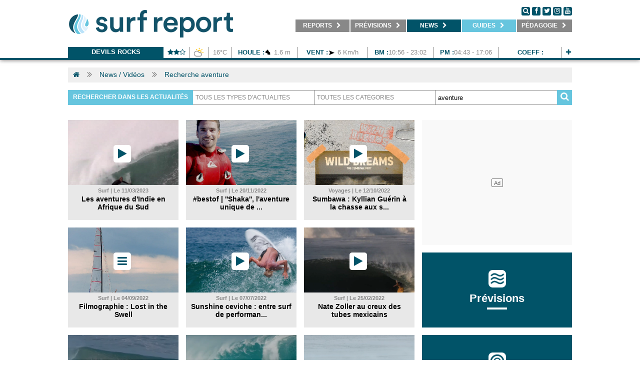

--- FILE ---
content_type: text/html; charset=UTF-8
request_url: https://ma.surf-report.com/tag/aventure/
body_size: 13741
content:
<!DOCTYPE html>
<html>
<head lang="fr-MA">
    <meta charset="utf-8" />
	<meta http-equiv="x-ua-compatible" content="ie=edge" />
    <meta name="language" content="fr-MA" />
    <meta http-equiv="content-language" content="fr-MA" />
    
    <link rel="alternate" hreflang="x-default" href="https://www.surf-report.com/tag/aventure/"/>
    <link rel="alternate" hreflang="fr-ma" href="https://ma.surf-report.com/tag/aventure/"/>
    
    	<meta name="viewport" content="width=device-width,initial-scale=1.0,maximum-scale=1.0,user-scalable=no,minimal-ui">
    <meta name="apple-mobile-web-app-capable" content="yes" />
    
	<!-- METAS REF -->
	<title>Recherche : aventure - Surf Report Maroc</title>
	<meta name="description" content="Recherche d'article surf autours de aventure. Surf Report Maroc" />	<meta name="keywords" content="actu,article,dossier" />	<meta name="robots" content="index,follow" />	
	<!-- METAS OG -->
	<meta name="fb:title" content="Recherche : aventure - Surf Report Maroc" />
	<meta property="og:site_name" content="Surf-report.com" />
	<meta property="og:title" content="Recherche : aventure - Surf Report Maroc" />
	<meta property="og:description" content="Recherche d'article surf autours de aventure. Surf Report Maroc" />
    <meta property="og:image" content="https://imgv3.surf-report.com/logo-284x45.png" />
	<meta property="og:url" content="https://ma.surf-report.com/tag/aventure/" />
	<meta property="og:type" content="website" />

	<!-- METAS SOCIAL -->
	<meta property="fb:pages" content="146424538711368" /><meta name="apple-itunes-app" content="app-id=894009181" />    
    <!-- CSS -->
	<link href="/css/surfreportcom/grid.css" rel="stylesheet">
    	<link href="/css/surfreportcom/css.php?listCss=styles,styles.hover" rel="stylesheet">
    
    <!-- JQUERY -->
    <script src="https://jsv3.surf-report.com/jquery-2.1.4.min.js"></script>
    
    <!-- FAVICONS -->
	<link rel="icon" type="image/png" href="https://imgv3.surf-report.com/logo-192x192.png" sizes="192x192">
	<link rel="icon" type="image/png" href="https://imgv3.surf-report.com/logo-160x160.png" sizes="160x160">
	<link rel="icon" type="image/png" href="https://imgv3.surf-report.com/logo-96x96.png" sizes="96x96">
	<link rel="icon" type="image/png" href="https://imgv3.surf-report.com/logo-16x16.png" sizes="16x16">
	<link rel="icon" type="image/png" href="https://imgv3.surf-report.com/logo-32x32.png" sizes="32x32">
	<link rel="apple-touch-icon-precomposed" type="image/png" href="https://imgv3.surf-report.com/logo-144x144.png">
	
	    
    <!-- CMP SIRDATA -->
    <script type="text/javascript" src="https://cache.consentframework.com/js/pa/33583/c/sq8gw/stub" referrerpolicy="origin"></script>
    <script type="text/javascript" src="https://choices.consentframework.com/js/pa/33583/c/sq8gw/cmp" referrerpolicy="origin" async></script>
	
    <!-- Akcelo -->
    <script async src="https://ads.sportslocalmedia.com/slm.prebid.surfreport.js"></script>

    <style>
    .akcelo-wrapper {
        display: grid;
        place-items: center;
        grid-template-columns: 1fr;
        text-align: center;
        position: relative;
        overflow: hidden;
    }
    .akcelo-wrapper.akcelo-wrapper-label:before {
        content: attr(data-ad-text);
        color: #777777;
        font-size: 11px;
        text-align: center;
        position: absolute;
        width: 100%;
        top: 2px;
    }
    .akcelo-wrapper.akcelo-wrapper-label {
        box-sizing: content-box;
        padding: 0;
    }
    .akcelo-placeholder:not(.akcelo-loaded) {
        background-color: #f9f9f9;
        background-clip: content-box;
    }
    .akcelo-placeholder:not(.akcelo-loaded)::after {
        border: 1px solid #696969;
        border-radius: 2px;
        color: #696969;
        content: attr(data-placeholder-text);
        font-size: 11px;
        line-height: 1;
        padding: 3px 4px 1px;
        position: absolute;
        background-color: transparent;
        font-family: Arial,sans-serif;
    }
    .akcelo-video > div:first-child {
        width: 100%;
        position: absolute;
        top: 0;
        bottom: 0;
        left: 0;
        right: 0
    }
    .akcelo-video.akcelo-wrapper-label > div:first-child {
        top: 20px;
    }
    @media (pointer:coarse) {
        .akcelo-wrapper.akcelo-desktop {
            display: none;
        }
    }
    @media (pointer:fine) {
        .akcelo-wrapper.akcelo-mobile {
            display: none;
        }
    }
    </style>

    <!-- Akcelo GAM direct -->
    <script async src=https://securepubads.g.doubleclick.net/tag/js/gpt.js></script>

    <script>
    window.googletag = window.googletag || {cmd: []};
    googletag.cmd.push(function() {
        googletag.defineSlot('/17937128/Surfreportmobile_Top', [320, 150], 'div-gpt-ad-1684763971445-0').addService(googletag.pubads());
        googletag.defineSlot('/17937128/Surfreport_prevision1_670x80', [670, 80], 'div-gpt-ad-1685716119202-0').addService(googletag.pubads());
        googletag.defineSlot('/17937128/Surfreport_prevision2_670x80', [670, 80], 'div-gpt-ad-1685716204703-0').addService(googletag.pubads());
        googletag.defineSlot('/17937128/Surfreport_photo_695x390', [695, 390], 'div-gpt-ad-1685717386589-0').addService(googletag.pubads());
        window.googletag.pubads().disableInitialLoad();
        googletag.pubads().enableSingleRequest();
        googletag.enableServices();
    });
    </script>

    <!-- <script async src="https://stats.surfsession.com/script.js" data-website-id="0976fb10-8823-474f-b19c-3d2e61537ee5"></script> -->


  <style>
    html > iframe {
      display: none !important;
    }
  </style>
</head>
<body>
<div id="cookiesInfo"></div><div id="welcomeInfo"></div>

<!-- SDK FACEBOOK -->
<div id="fb-root"></div>
<script>(function(d, s, id) {
  var js, fjs = d.getElementsByTagName(s)[0];
  if (d.getElementById(id)) return;
  js = d.createElement(s); js.id = id;
  js.src = "//connect.facebook.net/fr_FR/all.js#xfbml=1";
  fjs.parentNode.insertBefore(js, fjs);
}(document, 'script', 'facebook-jssdk'));</script>


            <header class="text-center">
            <nav class="navbar-tcms bg-blanc line-bottom-blue">
                <div class="container">
                    <div class="text-left cll">
                        <a href="/">
                            <img src="/img/logo-330x75.png" alt="LOGO SURF REPORT" id="logoTop" width="330"/>
                            <img src="/img/logo-660x110.png" alt="LOGO SURF REPORT" id="logoTopSmall"/>
                        </a>
                    </div>
                    <div class="text-left clr">
                        <div class="followus">
                            <a href="#" onclick="$('.div-search').css({display: 'block', height: $('.menu').css('height'), width: (parseFloat($('.menu').css('width'))-110)});" class="round black">
                                <i class="fa fa-search" aria-hidden="true"></i>
                            </a>
                            <a href="https://www.facebook.com/surfreportma/" target="_blank" class="round black">
                                <i class="fa fa-facebook" aria-hidden="true"></i>
                            </a>
                            <a href="http://www.twitter.com/oceansurfreport" target="_blank" class="round black">
                                <i class="fa fa-twitter" aria-hidden="true"></i>
                            </a>
                            <a href="https://www.instagram.com/surfreportmaroc/" target="_blank" class="round black">
                                <i class="fa fa-instagram" aria-hidden="true"></i>
                            </a>
                            <a href="https://www.youtube.com/user/oceansurfreportcom" target="_blank" class="round black">
                                <i class="fa fa-youtube" aria-hidden="true"></i>
                            </a>
                        </div>
                        <ul class="menu without-underline">
                            <li onmouseover="overSubmenu(this,'1')" onmouseout="outSubmenu(this,'1')" id="menu-1"><a href="/reports/" target="_self" title="Retrouvez les reports surf et webcams de vos spots">&nbsp;&nbsp;&nbsp;&nbsp;<b>REPORTS</b> <i class="fa fa-chevron-right" aria-hidden="true" id="chevron-1"></i>&nbsp;&nbsp;&nbsp;</a><ul id="ss-menu-1" class="ss-menu"><li class="active"><a href="/reports/" target="_self" title="Photo du jour, report surf de votre spot">&nbsp;&nbsp;&nbsp;<b>Photos du jour</b></a></li><li><a href="/webcams/" target="_self" title="Webcams surf de votre spot">&nbsp;&nbsp;&nbsp;<b>Webcams</b></a></li><li><a href="/surf-info/" target="_self" title="Toutes les infos spot, commerces, parkings, restaurant autour de votre spot de surf">&nbsp;&nbsp;&nbsp;<b>Infos spots</b></a></li></ul></li><li onmouseover="overSubmenu(this,'2')" onmouseout="outSubmenu(this,'2')" id="menu-2"><a href="/meteo-surf/maroc/" target="_self" title="Prévisions surf, surf forecast, météo surf">&nbsp;&nbsp;&nbsp;<b>Prévisions</b> <i class="fa fa-chevron-right" aria-hidden="true" id="chevron-2"></i>&nbsp;&nbsp;</a><ul id="ss-menu-2" class="ss-menu"><li class="active"><a href="/news/ca-surfe-cette-semaine/" target="_self" title="Ça surfe cette semaine ?">&nbsp;&nbsp;&nbsp;<b>Ça surfe ?</b></a></li><li><a href="/meteo-surf/maroc/" target="_self" title="Prévisions surf à 7 jours, surf forecast, météo surf à 7 jours">&nbsp;&nbsp;&nbsp;<b>Prévisions</b></a></li><li style="display: none;"><a href="/modele-previsions/" target="_self" title="Cartes houle et vent, GFS, WW3">&nbsp;&nbsp;&nbsp;<b>Cartes</b></a></li><li><a href="/bouees/" target="_self" title="Bouées marines, relevés bouées côtières et large">&nbsp;&nbsp;&nbsp;<b>Bouées</b></a></li><li><a href="/horaires-marees/" target="_self" title="Horaires des marées">&nbsp;&nbsp;&nbsp;<b>Marées</b></a></li></ul></li><li onmouseover="overSubmenu(this,'3')" onmouseout="outSubmenu(this,'3')" id="menu-3" class="active"><a href="/search.html" target="_self" title="Actu surf, news et vidéos surf">&nbsp;&nbsp;&nbsp;<b>NEWS</b> <i class="fa fa-chevron-right" aria-hidden="true" id="chevron-3"></i>&nbsp;&nbsp;</a><ul id="ss-menu-3" class="ss-menu"><li class="active"><a href="/news/" target="_self" title="Actu surf, news surf, retrouvés l'info surf en direct">&nbsp;&nbsp;&nbsp;<b>News</b></a></li><li><a href="/videos/" target="_self" title="Vidéos surf, retrouvez les meilleurs films de surf">&nbsp;&nbsp;&nbsp;<b>Vidéos</b></a></li><li><a href="/photos/" target="_self" title="Photos surf, retrouvez les meilleurs albums photos de surf">&nbsp;&nbsp;&nbsp;<b>Photos</b></a></li><li><a href="/sup/" target="_self" title="SUP / FOIL">&nbsp;&nbsp;&nbsp;<b>Sup / Foil</b></a></li><li><a href="/news/factories/" target="_self" title="Infos business surf">&nbsp;&nbsp;&nbsp;<b>Business</b></a></li></ul></li><li onmouseover="overSubmenu(this,'5')" onmouseout="outSubmenu(this,'5')" id="menu-5"><a class="special" href="#" target="_self" title="Guides surf">&nbsp;&nbsp;&nbsp;<b>Guides</b> <i class="fa fa-chevron-right" aria-hidden="true" id="chevron-5"></i>&nbsp;&nbsp;</a><ul id="ss-menu-5" class="ss-menu"><li class="active"><a href="/ecoles-surf/maroc" target="_self" title="Ecoles de surf, réservez votre cours de surf">&nbsp;&nbsp;&nbsp;<b>Écoles</b></a></li></ul></li><li onmouseover="overSubmenu(this,'4')" onmouseout="outSubmenu(this,'4')" id="menu-4"><a href="/news/pedagogie" target="_self" title="Pédagogie">&nbsp;&nbsp;&nbsp;<b>Pédagogie</b> <i class="fa fa-chevron-right" aria-hidden="true" id="chevron-4"></i>&nbsp;&nbsp;</a><ul id="ss-menu-4" class="ss-menu"><li class="active"><a href="/news/pedagogie-meteo/" target="_self" title="Pédagogie météo">&nbsp;&nbsp;&nbsp;<b>Météo</b></a></li><li><a href="/news/pedagogie-environnement/" target="_self" title="Pédagogie environnement">&nbsp;&nbsp;&nbsp;<b>Environnement</b></a></li><li><a href="/news/pedagogie-sante/" target="_self" title="Pédagogie santé">&nbsp;&nbsp;&nbsp;<b>Santé</b></a></li></ul></li>                        </ul>
                        <div class="div-search">
                            <form action="/search.html" method="get" id="searchFormTop">
                                <input id='q' name='q' placeholder="Recherche actualités, mots clés..." class='input-search'>
                                <p class='button-search'>
                                    <a href="#" onclick="$('#searchFormTop').submit();">
                                        <i class="fa fa-search" aria-hidden="true"></i>
                                    </a>&nbsp;&nbsp;<a href="#" onclick="$('.div-search').css({display: 'none'});">
                                        <i class="fa fa-times-circle" aria-hidden="true"></i>
                                    </a>
                                </p>
                            </form>
                        </div>
                    </div>
                    <div class="clear"></div>
                    <div class="lineSpace"></div>

                    <div class="text-center">
                        <div class="line-forecast-container">
                            <ul class="line-forecast">
                                <li class="line-forecast-poi">
                                    <b>
                                        <a href="/meteo-surf/devils-rocks-s2726.html" title="Devils Rocks">Devils Rocks</a>
                                    </b>
                                </li>
                                <li style="width: calc(51px - 12px)">
                                    <b><i class="fa fa-star" aria-hidden="true"></i><i class="fa fa-star" aria-hidden="true"></i><i class="fa fa-star-o" aria-hidden="true"></i></b>
                                </li>
                                <!-- <li>13:00</li> -->
                                <li style="width: 25px">
                                    <img class="weather" src="/img/weather/temps/301030.png" alt="Ciel nuageux" width="25" height="25"/>
                                </li>
                                <li style="width: calc(45px - 12px)">16&degC</li>
                                <li style="width: calc(131px - 12px)">
                                    <b>Houle :</b><img src="/img/weather/waves/vague3.png" alt="Orientation vagues Nord Ouest" width="15" height="15" align="absmiddle" /> 1.6 m</li>
                                <li style="width: calc(140px - 12px)">
                                    <b>Vent :</b><img src="/img/weather/wind/vent1.png" alt="Orientation vent Ouest" width="15" height="15" align="absmiddle" /> 6 Km/h                                </li>
                                <!-- <li><b>Eau : </b>0&degC</li> -->
                                                                    <li style="width: calc(130px - 12px)">
                                        <b>BM :</b>10:56 - 23:02</li>
                                    <li style="width: calc(130px - 12px)">
                                        <b>PM :</b>04:43 - 17:06</li>
                                    <li style="width: calc(125px - 12px)">
                                        <b>Coeff :</b></li>
                                                                <li style="width: calc(25px - 12px)">
                                    <b>
                                        <a href="/meteo-surf/devils-rocks-s2726.html" title="Devils Rocks">
                                            <i class="fa fa-plus" aria-hidden="true"></i>
                                        </a>
                                    </b>
                                </li>
                            </ul>
                        </div>
                        <div class="clear"></div>
                    </div>
                </div>
            </nav>
        </header>
        <script>
            var isOver = false;
            var overSubmenu = function (obj, ind) {
                if (isOver) return;
                $("#chevron-" + ind).removeClass("fa-chevron-right").addClass("fa-chevron-down");
                $("#ss-menu-" + ind).css({"display": "block", "position": "absolute", width: "100%"});
                isOver = true;
            }

            var outSubmenu = function (obj, ind) {
                $(document).mouseover(function (e) {
                    var x = e.pageX;
                    var y = e.pageY;
                    var scroll = $(document).scrollTop();
                    y = (y - parseFloat(scroll));

                    if (x < obj.offsetLeft || x > (parseFloat(obj.offsetLeft) + parseFloat(obj.offsetWidth)) || y < obj.offsetTop || y > (parseFloat(obj.offsetTop) + parseFloat(obj.offsetHeight) + parseFloat($("#ss-menu-" + ind).css('height')))) {
                        isOver = false
                        $("#ss-menu-" + ind).css({"display": "none"});
                        $("#chevron-" + ind).removeClass("fa-chevron-down").addClass("fa-chevron-right");
                    }
                });
            }
        </script>
        <a id="wallpaperClicCenter"></a>

<!--
<div class="container">
    <div class="alert alert-warning" style="margin-top: 2rem;">
        Prévisions de houle en maintenance, retour des prévisions complètes demain jeudi. Veuillez nous en excuser. Bonne semaine et bon surf !
    </div>
</div>
-->
<div class="container white-protection">
    <ul class="breadcrumb">
    <li class="bread"><a href="/"><i class="fa fa-home" aria-hidden="true"></i></a></li>            <li class="separ"><i class="fa fa-angle-double-right" aria-hidden="true"></i></li>
    <li class="bread"><a href="/search.html" title="News / Vidéos">News / Vidéos</a></li>
                <li class="separ"><i class="fa fa-angle-double-right" aria-hidden="true"></i></li>
    <li class="bread"><a href="#" title="Recherche aventure">Recherche aventure</a></li>
        </ul>
    <div class="lineSpace bottom-mobile"></div>

        <form action="/search.html" method="get" id="searchForm" accept-charset="">
        <input type="hidden" name="pageId" id="pageId" value="1">
        <input type="hidden" name="categoryId" id="categoryId" value="">
        <input type="hidden" name="subCategoryId" id="subCategoryId" value="">
        <div class="searchBarContainer">
            <div class="searchBarLabel"><b>Rechercher dans les actualités</b></div>            <div class="searchBarInputContainer">
                <select onchange="$('#pageId').val(1); $('#categoryId').val(this.options[this.options.selectedIndex].value); $('#searchForm').submit();" id="topCategoryId">
                    <option value="">Tous les types d'actualités</option>
                    <option value="1">Actualités</option><option value="2">Vidéos</option><option value="3">Photos</option>                </select>
            </div>
            <div class="searchBarInputContainer">
                <select onchange="$('#pageId').val(1); $('#subCategoryId').val(this.options[this.options.selectedIndex].value); $('#searchForm').submit();">
                    <option value="">Toutes les catégories</option>                </select>
            </div>
            <div class="searchBarInputContainer"><input id="q" name="q" type="text" placeholder="Mots clés..." value="aventure"class="searchBarInput"></div>
            <div class="searchBarIcon" onclick="$('#searchForm').submit();"><i class="fa fa-search" aria-hidden="true"></i></div>
        </div>
    </form>
    
    <div class="lineSpace bottom-mobile"></div>

            <center><!-- SLOT PUB mega_1_AP --><div class="akcelo-wrapper akcelo-wrapper-label akcelo-placeholder " data-ad-text="" data-placeholder-text="Ad" style=""><div id="Surfreport_ATF_970x250"></div></div><script type="application/javascript">
        var slmadshb = slmadshb || {};
        slmadshb.que = slmadshb.que || [];
        slmadshb.que.push(function() {
            slmadshb.display("Surfreport_ATF_970x250");
        });
        </script></center>
        <div class="lineSpace"></div>

        <div class="grid_1 bottom-mobile">
                                                                                                            <div class="grid_7 height_7 bottom-mobile">
                        <div class="card simple" onclick="document.location.href='/videos/surf/indie-malherbe-afrique-sud-free-surf-youth-baleine-310238476.html';">
        <div class="cover">
                        <div class="cover-icon"><i class="fa fa-play" aria-hidden="true"></i></div>                        <div class="cover-img" style="background: url('https://imgv3.surf-report.com/pictures/2023/20230310/thumbnail/mobile/2303108364.png') no-repeat center center; -webkit-background-size: cover;-moz-background-size: cover;-o-background-size: cover;background-size: cover;"></div>
        </div>
        <div class="card-content">
            <div class="date"><b>Surf | Le 11/03/2023</b></div>            <div class="title"><a href="/videos/surf/indie-malherbe-afrique-sud-free-surf-youth-baleine-310238476.html" title="Les aventures d'Indie en Afrique du Sud">Les aventures d'Indie en Afrique du Sud</a></div><div class="title-bis"><a href="/videos/surf/indie-malherbe-afrique-sud-free-surf-youth-baleine-310238476.html" title="Les aventures d'Indie en Afrique du Sud">Les aventures d'Indie en Afrique du Sud</a></div>            <div class="subTitle-bis">Habitué aux bombes indonésiennes, le jeune se ressource à la maison.</div>        </div>
    </div>
                    </div>
                <div class="grid_4 height_7 bottom-mobile">
                        <div class="card simple" onclick="document.location.href='/videos/surf/mathieu-crepel-shaka-jaws-film-hawaii-morgan-faucheur-almo-film-521211479.html';">
        <div class="cover">
                        <div class="cover-icon"><i class="fa fa-play" aria-hidden="true"></i></div>                        <div class="cover-img" style="background: url('https://imgv3.surf-report.com/pictures/2021/20210521/thumbnail/mobile/2105213437.png') no-repeat center center; -webkit-background-size: cover;-moz-background-size: cover;-o-background-size: cover;background-size: cover;"></div>
        </div>
        <div class="card-content">
            <div class="date"><b>Surf | Le 20/11/2022</b></div>            <div class="title"><a href="/videos/surf/mathieu-crepel-shaka-jaws-film-hawaii-morgan-faucheur-almo-film-521211479.html" title="#bestof | ''Shaka'', l'aventure unique de Mathieu Crepel à Jaws, disponible en intégralité ">#bestof | ''Shaka'', l'aventure unique de ...</a></div><div class="title-bis"><a href="/videos/surf/mathieu-crepel-shaka-jaws-film-hawaii-morgan-faucheur-almo-film-521211479.html" title="#bestof | ''Shaka'', l'aventure unique de Mathieu Crepel à Jaws, disponible en intégralité ">#bestof | ''Shaka'', l'aventure unique de Mathieu Crepel à Jaws, disponible en intégralité </a></div>            <div class="subTitle-bis">''Le récit d'un défi, un challenge personnel et une plongée dans une aventure humaine sans précédent.''</div>        </div>
    </div>
                    </div>
                <div class="grid_4 height_7 bottom-mobile">
                        <div class="card simple" onclick="document.location.href='/videos/voyages/kyllian-guerin-indonesie-surf-trip-voyage-sumbawa-lakey-peak-1010227125.html';">
        <div class="cover">
                        <div class="cover-icon"><i class="fa fa-play" aria-hidden="true"></i></div>                        <div class="cover-img" style="background: url('https://imgv3.surf-report.com/pictures/2022/20221010/thumbnail/mobile/2210101520.png') no-repeat center center; -webkit-background-size: cover;-moz-background-size: cover;-o-background-size: cover;background-size: cover;"></div>
        </div>
        <div class="card-content">
            <div class="date"><b>Voyages | Le 12/10/2022</b></div>            <div class="title"><a href="/videos/voyages/kyllian-guerin-indonesie-surf-trip-voyage-sumbawa-lakey-peak-1010227125.html" title="Sumbawa : Kyllian Guérin à la chasse aux swells en Indo">Sumbawa : Kyllian Guérin à la chasse aux s...</a></div><div class="title-bis"><a href="/videos/voyages/kyllian-guerin-indonesie-surf-trip-voyage-sumbawa-lakey-peak-1010227125.html" title="Sumbawa : Kyllian Guérin à la chasse aux swells en Indo">Sumbawa : Kyllian Guérin à la chasse aux swells en Indo</a></div>            <div class="subTitle-bis">Récit d'une aventure à l'autre bout du monde...</div>        </div>
    </div>
                    </div>
                <div class="clear"></div>
                <div class="lineSpace"></div>
                                                                                                            <div class="grid_7 height_7 bottom-mobile">
                        <div class="card simple" onclick="document.location.href='/news/surf/filmographie-lost-in-the-swell-marocaneries-iles-usions-iles-salomon-paradis-perdu-326202753.html';">
        <div class="cover">
                                    <div class="cover-icon"><i class="fa fa-bars" aria-hidden="true"></i></div>            <div class="cover-img" style="background: url('https://imgv3.surf-report.com/pictures/2020/20200327/thumbnail/mobile/2003278727.png') no-repeat center center; -webkit-background-size: cover;-moz-background-size: cover;-o-background-size: cover;background-size: cover;"></div>
        </div>
        <div class="card-content">
            <div class="date"><b>Surf | Le 04/09/2022</b></div>            <div class="title"><a href="/news/surf/filmographie-lost-in-the-swell-marocaneries-iles-usions-iles-salomon-paradis-perdu-326202753.html" title="Filmographie : Lost in the Swell">Filmographie : Lost in the Swell</a></div><div class="title-bis"><a href="/news/surf/filmographie-lost-in-the-swell-marocaneries-iles-usions-iles-salomon-paradis-perdu-326202753.html" title="Filmographie : Lost in the Swell">Filmographie : Lost in the Swell</a></div>            <div class="subTitle-bis">Retrouvez le trio breton dans leur quête insatiable d'aventure et de vagues. </div>        </div>
    </div>
                    </div>
                <div class="grid_4 height_7 bottom-mobile">
                        <div class="card simple" onclick="document.location.href='/videos/surf/tanner-gudauskas-dane-gudauskas-kaito-ohashi-mexique-ci-surfboards-test-twin-705221862.html';">
        <div class="cover">
                        <div class="cover-icon"><i class="fa fa-play" aria-hidden="true"></i></div>                        <div class="cover-img" style="background: url('https://imgv3.surf-report.com/pictures/2022/20220706/thumbnail/mobile/2207066498.png') no-repeat center center; -webkit-background-size: cover;-moz-background-size: cover;-o-background-size: cover;background-size: cover;"></div>
        </div>
        <div class="card-content">
            <div class="date"><b>Surf | Le 07/07/2022</b></div>            <div class="title"><a href="/videos/surf/tanner-gudauskas-dane-gudauskas-kaito-ohashi-mexique-ci-surfboards-test-twin-705221862.html" title="Sunshine ceviche : entre surf de performance et mésaventure culinaire">Sunshine ceviche : entre surf de performan...</a></div><div class="title-bis"><a href="/videos/surf/tanner-gudauskas-dane-gudauskas-kaito-ohashi-mexique-ci-surfboards-test-twin-705221862.html" title="Sunshine ceviche : entre surf de performance et mésaventure culinaire">Sunshine ceviche : entre surf de performance et mésaventure culinaire</a></div>            <div class="subTitle-bis">Tanner et Dane Gudauskas se sont aventurés au Mexique en compagnie de Kaito Ohashi.</div>        </div>
    </div>
                    </div>
                <div class="grid_4 height_7 bottom-mobile">
                        <div class="card simple" onclick="document.location.href='/videos/surf/mexique-free-surf-aventure-baja-nate-zoller-surf-dear-mexico-edit-225227652.html';">
        <div class="cover">
                        <div class="cover-icon"><i class="fa fa-play" aria-hidden="true"></i></div>                        <div class="cover-img" style="background: url('https://imgv3.surf-report.com/pictures/2022/20220225/thumbnail/mobile/2202259619.png') no-repeat center center; -webkit-background-size: cover;-moz-background-size: cover;-o-background-size: cover;background-size: cover;"></div>
        </div>
        <div class="card-content">
            <div class="date"><b>Surf | Le 25/02/2022</b></div>            <div class="title"><a href="/videos/surf/mexique-free-surf-aventure-baja-nate-zoller-surf-dear-mexico-edit-225227652.html" title="Nate Zoller au creux des tubes mexicains  ">Nate Zoller au creux des tubes mexicains  </a></div><div class="title-bis"><a href="/videos/surf/mexique-free-surf-aventure-baja-nate-zoller-surf-dear-mexico-edit-225227652.html" title="Nate Zoller au creux des tubes mexicains  ">Nate Zoller au creux des tubes mexicains  </a></div>            <div class="subTitle-bis">&laquo; Dear Mexico &raquo; est un hommage, une ode rendue à ce pays qui a tant à offrir aux surfeurs. </div>        </div>
    </div>
                    </div>
                <div class="clear"></div>
                <div class="lineSpace"></div>
                                                                                                            <div class="grid_7 height_7 bottom-mobile">
                        <div class="card simple" onclick="document.location.href='/news/voyages/gabriel-villaran-perou-amerique-sud-slab-xxl-red-bull-120228516.html';">
        <div class="cover">
                                    <div class="cover-icon"><i class="fa fa-bars" aria-hidden="true"></i></div>            <div class="cover-img" style="background: url('https://imgv3.surf-report.com/pictures/2022/20220120/thumbnail/mobile/2201207654.png') no-repeat center center; -webkit-background-size: cover;-moz-background-size: cover;-o-background-size: cover;background-size: cover;"></div>
        </div>
        <div class="card-content">
            <div class="date"><b>Voyages | Le 22/01/2022</b></div>            <div class="title"><a href="/news/voyages/gabriel-villaran-perou-amerique-sud-slab-xxl-red-bull-120228516.html" title="&quot;Searching : Peru&quot;, scorer sur l'une des plus longues côtes du monde">&quot;Searching : Peru&quot;, scorer sur l...</a></div><div class="title-bis"><a href="/news/voyages/gabriel-villaran-perou-amerique-sud-slab-xxl-red-bull-120228516.html" title="&quot;Searching : Peru&quot;, scorer sur l'une des plus longues côtes du monde">&quot;Searching : Peru&quot;, scorer sur l'une des plus longues côtes du monde</a></div>            <div class="subTitle-bis">Une réalisation de 45 minutes, retraçant l'aventure épique du chargeur Gabriel Villaran.</div>        </div>
    </div>
                    </div>
                <div class="grid_4 height_7 bottom-mobile">
                        <div class="card simple" onclick="document.location.href='/news/surf/teahupoo-teahupoo-vaimiti-teiefitu-tikanui-smith-tahiti-polynesie-francaise-vetea-david-1007216982.html';">
        <div class="cover">
                                    <div class="cover-icon"><i class="fa fa-bars" aria-hidden="true"></i></div>            <div class="cover-img" style="background: url('https://imgv3.surf-report.com/pictures/2021/20211008/thumbnail/mobile/2110082981.png') no-repeat center center; -webkit-background-size: cover;-moz-background-size: cover;-o-background-size: cover;background-size: cover;"></div>
        </div>
        <div class="card-content">
            <div class="date"><b>Surf | Le 08/10/2021</b></div>            <div class="title"><a href="/news/surf/teahupoo-teahupoo-vaimiti-teiefitu-tikanui-smith-tahiti-polynesie-francaise-vetea-david-1007216982.html" title="Belle session à Teahupo'o cette semaine ">Belle session à Teahupo'o cette semaine </a></div><div class="title-bis"><a href="/news/surf/teahupoo-teahupoo-vaimiti-teiefitu-tikanui-smith-tahiti-polynesie-francaise-vetea-david-1007216982.html" title="Belle session à Teahupo'o cette semaine ">Belle session à Teahupo'o cette semaine </a></div>            <div class="subTitle-bis">Et une mésaventure heureusement sans conséquences pour Justine Dupont sur une vague en tow-in. </div>        </div>
    </div>
                    </div>
                <div class="grid_4 height_7 bottom-mobile">
                        <div class="card simple" onclick="document.location.href='/videos/voyages/ishka-folkwell-torren-martyn-lost-track-atlantic-maroc-need-essentials-surf-trip-1001217385.html';">
        <div class="cover">
                        <div class="cover-icon"><i class="fa fa-play" aria-hidden="true"></i></div>                        <div class="cover-img" style="background: url('https://imgv3.surf-report.com/pictures/2021/20211001/thumbnail/mobile/2110011787.png') no-repeat center center; -webkit-background-size: cover;-moz-background-size: cover;-o-background-size: cover;background-size: cover;"></div>
        </div>
        <div class="card-content">
            <div class="date"><b>Voyages | Le 01/10/2021</b></div>            <div class="title"><a href="/videos/voyages/ishka-folkwell-torren-martyn-lost-track-atlantic-maroc-need-essentials-surf-trip-1001217385.html" title="'Lost Track'' (ep. 4), l'aventure de Torren Martyn sur la côte Atlantique">'Lost Track'' (ep. 4), l'aventure de Torre...</a></div><div class="title-bis"><a href="/videos/voyages/ishka-folkwell-torren-martyn-lost-track-atlantic-maroc-need-essentials-surf-trip-1001217385.html" title="'Lost Track'' (ep. 4), l'aventure de Torren Martyn sur la côte Atlantique">'Lost Track'' (ep. 4), l'aventure de Torren Martyn sur la côte Atlantique</a></div>            <div class="subTitle-bis">L'épisode final, à regarder toujours avec les mêmes étoiles dans les yeux. </div>        </div>
    </div>
                    </div>
                <div class="clear"></div>
                <div class="lineSpace"></div>
                                                                                                            <div class="grid_7 height_7 bottom-mobile">
                        <div class="card simple" onclick="document.location.href='/videos/xxl/luke-davis-maroc-afrique-slab-910211325.html';">
        <div class="cover">
                        <div class="cover-icon"><i class="fa fa-play" aria-hidden="true"></i></div>                        <div class="cover-img" style="background: url('https://imgv3.surf-report.com/pictures/2021/20210910/thumbnail/mobile/2109108073.png') no-repeat center center; -webkit-background-size: cover;-moz-background-size: cover;-o-background-size: cover;background-size: cover;"></div>
        </div>
        <div class="card-content">
            <div class="date"><b>XXL | Le 12/09/2021</b></div>            <div class="title"><a href="/videos/xxl/luke-davis-maroc-afrique-slab-910211325.html" title="Luke Davis affronte les monstres marocains">Luke Davis affronte les monstres marocains</a></div><div class="title-bis"><a href="/videos/xxl/luke-davis-maroc-afrique-slab-910211325.html" title="Luke Davis affronte les monstres marocains">Luke Davis affronte les monstres marocains</a></div>            <div class="subTitle-bis">Le chargeur californien s'est aventuré au Maroc dans le but de trouver des droites massives aux tubes parfaits.</div>        </div>
    </div>
                    </div>
                <div class="grid_4 height_7 bottom-mobile">
                        <div class="card simple" onclick="document.location.href='/videos/voyages/torren-martyn-jyoti-walker-scott-dennis-mark-occhilupo-jed-smith-kelly-mills-jasper-endersby-coby-nau-dylan-finemore-australie-surf-trip-aventure-830215673.html';">
        <div class="cover">
                        <div class="cover-icon"><i class="fa fa-play" aria-hidden="true"></i></div>                        <div class="cover-img" style="background: url('https://imgv3.surf-report.com/pictures/2021/20210830/thumbnail/mobile/2108306705.png') no-repeat center center; -webkit-background-size: cover;-moz-background-size: cover;-o-background-size: cover;background-size: cover;"></div>
        </div>
        <div class="card-content">
            <div class="date"><b>Voyages | Le 31/08/2021</b></div>            <div class="title"><a href="/videos/voyages/torren-martyn-jyoti-walker-scott-dennis-mark-occhilupo-jed-smith-kelly-mills-jasper-endersby-coby-nau-dylan-finemore-australie-surf-trip-aventure-830215673.html" title="Hooroo : 35000 kilomètres le long des côtes australiennes">Hooroo : 35000 kilomètres le long des côte...</a></div><div class="title-bis"><a href="/videos/voyages/torren-martyn-jyoti-walker-scott-dennis-mark-occhilupo-jed-smith-kelly-mills-jasper-endersby-coby-nau-dylan-finemore-australie-surf-trip-aventure-830215673.html" title="Hooroo : 35000 kilomètres le long des côtes australiennes">Hooroo : 35000 kilomètres le long des côtes australiennes</a></div>            <div class="subTitle-bis">Un surf trip autour de l'île-continent, guidé par le goût du surf et celui de l'aventure.</div>        </div>
    </div>
                    </div>
                <div class="grid_4 height_7 bottom-mobile">
                        <div class="card simple" onclick="document.location.href='/videos/surf/koa-smith-durban-afrique-sud-surftrip-tubes-aventure-littoral-van-camping-beach-breaks-813217394.html';">
        <div class="cover">
                        <div class="cover-icon"><i class="fa fa-play" aria-hidden="true"></i></div>                        <div class="cover-img" style="background: url('https://imgv3.surf-report.com/pictures/2021/20210813/thumbnail/mobile/2108138583.png') no-repeat center center; -webkit-background-size: cover;-moz-background-size: cover;-o-background-size: cover;background-size: cover;"></div>
        </div>
        <div class="card-content">
            <div class="date"><b>Surf | Le 13/08/2021</b></div>            <div class="title"><a href="/videos/surf/koa-smith-durban-afrique-sud-surftrip-tubes-aventure-littoral-van-camping-beach-breaks-813217394.html" title="Koa Smith chasse les vagues à Durban">Koa Smith chasse les vagues à Durban</a></div><div class="title-bis"><a href="/videos/surf/koa-smith-durban-afrique-sud-surftrip-tubes-aventure-littoral-van-camping-beach-breaks-813217394.html" title="Koa Smith chasse les vagues à Durban">Koa Smith chasse les vagues à Durban</a></div>            <div class="subTitle-bis">L'Hawaiien poursuit son voyage sur les routes d'Afrique du Sud.</div>        </div>
    </div>
                    </div>
                <div class="clear"></div>
                <div class="lineSpace"></div>
                                                                                                            <div class="grid_7 height_7 bottom-mobile">
                        <div class="card simple" onclick="document.location.href='/videos/surf/koa-smith-afrique-sud-surftrip-tubes-aventure-littoral-van-camping-beach-breaks-805218654.html';">
        <div class="cover">
                        <div class="cover-icon"><i class="fa fa-play" aria-hidden="true"></i></div>                        <div class="cover-img" style="background: url('https://imgv3.surf-report.com/pictures/2021/20210806/thumbnail/mobile/2108062778.png') no-repeat center center; -webkit-background-size: cover;-moz-background-size: cover;-o-background-size: cover;background-size: cover;"></div>
        </div>
        <div class="card-content">
            <div class="date"><b>Surf | Le 06/08/2021</b></div>            <div class="title"><a href="/videos/surf/koa-smith-afrique-sud-surftrip-tubes-aventure-littoral-van-camping-beach-breaks-805218654.html" title="Sur les routes d'Afrique du Sud avec Koa Smith ">Sur les routes d'Afrique du Sud avec Koa S...</a></div><div class="title-bis"><a href="/videos/surf/koa-smith-afrique-sud-surftrip-tubes-aventure-littoral-van-camping-beach-breaks-805218654.html" title="Sur les routes d'Afrique du Sud avec Koa Smith ">Sur les routes d'Afrique du Sud avec Koa Smith </a></div>            <div class="subTitle-bis">L'Hawaiien part à la découverte d'une région littorale quasiment vierge de la côte ouest d'Afrique du Sud. </div>        </div>
    </div>
                    </div>
                <div class="grid_4 height_7 bottom-mobile">
                        <div class="card simple" onclick="document.location.href='/news/voyages/-lost-track-atlantic-torren-martyn-ishka-folkwell-maroc-needessentials-surf-trip-trip-voyage-atlantique-804218345.html';">
        <div class="cover">
                                    <div class="cover-icon"><i class="fa fa-bars" aria-hidden="true"></i></div>            <div class="cover-img" style="background: url('https://imgv3.surf-report.com/pictures/2021/20210804/thumbnail/mobile/2108043037.png') no-repeat center center; -webkit-background-size: cover;-moz-background-size: cover;-o-background-size: cover;background-size: cover;"></div>
        </div>
        <div class="card-content">
            <div class="date"><b>Voyages | Le 04/08/2021</b></div>            <div class="title"><a href="/news/voyages/-lost-track-atlantic-torren-martyn-ishka-folkwell-maroc-needessentials-surf-trip-trip-voyage-atlantique-804218345.html" title="'Lost Track'' (ep. 3), la nouvelle aventure de Torren Martyn sur la côte Atlantique">'Lost Track'' (ep. 3), la nouvelle aventur...</a></div><div class="title-bis"><a href="/news/voyages/-lost-track-atlantic-torren-martyn-ishka-folkwell-maroc-needessentials-surf-trip-trip-voyage-atlantique-804218345.html" title="'Lost Track'' (ep. 3), la nouvelle aventure de Torren Martyn sur la côte Atlantique">'Lost Track'' (ep. 3), la nouvelle aventure de Torren Martyn sur la côte Atlantique</a></div>            <div class="subTitle-bis">Et toujours des images qui donnent très, très envie de prendre la route. </div>        </div>
    </div>
                    </div>
                <div class="grid_4 height_7 bottom-mobile">
                        <div class="card simple" onclick="document.location.href='/videos/surf/mason-ho-sheldon-paishon-indonesie-719212863.html';">
        <div class="cover">
                        <div class="cover-icon"><i class="fa fa-play" aria-hidden="true"></i></div>                        <div class="cover-img" style="background: url('https://imgv3.surf-report.com/pictures/2021/20210719/thumbnail/mobile/2107193492.png') no-repeat center center; -webkit-background-size: cover;-moz-background-size: cover;-o-background-size: cover;background-size: cover;"></div>
        </div>
        <div class="card-content">
            <div class="date"><b>Surf | Le 19/07/2021</b></div>            <div class="title"><a href="/videos/surf/mason-ho-sheldon-paishon-indonesie-719212863.html" title="Mason Ho et Sheldon Paishon se baladent en Indonésie ">Mason Ho et Sheldon Paishon se baladent en...</a></div><div class="title-bis"><a href="/videos/surf/mason-ho-sheldon-paishon-indonesie-719212863.html" title="Mason Ho et Sheldon Paishon se baladent en Indonésie ">Mason Ho et Sheldon Paishon se baladent en Indonésie </a></div>            <div class="subTitle-bis">Suivez à nouveau les aventures du duo en vadrouille.</div>        </div>
    </div>
                    </div>
                <div class="clear"></div>
                <div class="lineSpace"></div>
                                                                                                            <div class="grid_7 height_7 bottom-mobile">
                        <div class="card simple" onclick="document.location.href='/videos/environnement/wave-of-change-mexique-surf-low-technology-environnement-voilier-nomade-mers-damien-castera-corentin-chatelperron-guenole-conrad-caroline-pultz-pierre-frechou-611213974.html';">
        <div class="cover">
                        <div class="cover-icon"><i class="fa fa-play" aria-hidden="true"></i></div>                        <div class="cover-img" style="background: url('https://imgv3.surf-report.com/pictures/2021/20210616/thumbnail/mobile/2106166381.png') no-repeat center center; -webkit-background-size: cover;-moz-background-size: cover;-o-background-size: cover;background-size: cover;"></div>
        </div>
        <div class="card-content">
            <div class="date"><b>Environnement | Le 16/06/2021</b></div>            <div class="title"><a href="/videos/environnement/wave-of-change-mexique-surf-low-technology-environnement-voilier-nomade-mers-damien-castera-corentin-chatelperron-guenole-conrad-caroline-pultz-pierre-frechou-611213974.html" title="Wave of Change : a low-tech surfing aventure">Wave of Change : a low-tech surfing aventu...</a></div><div class="title-bis"><a href="/videos/environnement/wave-of-change-mexique-surf-low-technology-environnement-voilier-nomade-mers-damien-castera-corentin-chatelperron-guenole-conrad-caroline-pultz-pierre-frechou-611213974.html" title="Wave of Change : a low-tech surfing aventure">Wave of Change : a low-tech surfing aventure</a></div>            <div class="subTitle-bis">Une soirée de projection organisée par Around the Waves ce vendredi 18 juin à Bordeaux</div>        </div>
    </div>
                    </div>
                <div class="grid_4 height_7 bottom-mobile">
                        <div class="card simple" onclick="document.location.href='/videos/surf/-lost-track-atlantic-torren-martyn-ishka-folkwell-maroc-needessentials-surf-trip-610212938.html';">
        <div class="cover">
                        <div class="cover-icon"><i class="fa fa-play" aria-hidden="true"></i></div>                        <div class="cover-img" style="background: url('https://imgv3.surf-report.com/pictures/2021/20210610/thumbnail/mobile/2106102998.png') no-repeat center center; -webkit-background-size: cover;-moz-background-size: cover;-o-background-size: cover;background-size: cover;"></div>
        </div>
        <div class="card-content">
            <div class="date"><b>Surf | Le 10/06/2021</b></div>            <div class="title"><a href="/videos/surf/-lost-track-atlantic-torren-martyn-ishka-folkwell-maroc-needessentials-surf-trip-610212938.html" title="'Lost Track'' (ep. 2), la nouvelle aventure de Torren Martyn sur la côte Atlantique">'Lost Track'' (ep. 2), la nouvelle aventur...</a></div><div class="title-bis"><a href="/videos/surf/-lost-track-atlantic-torren-martyn-ishka-folkwell-maroc-needessentials-surf-trip-610212938.html" title="'Lost Track'' (ep. 2), la nouvelle aventure de Torren Martyn sur la côte Atlantique">'Lost Track'' (ep. 2), la nouvelle aventure de Torren Martyn sur la côte Atlantique</a></div>            <div class="subTitle-bis">Torren et Ishka poursuivent leur fabuleux périple au pays du soleil couchant</div>        </div>
    </div>
                    </div>
                <div class="grid_4 height_7 bottom-mobile">
                        <div class="card simple" onclick="document.location.href='/videos/surf/udazkena-hemen-surf-film-pays-basque-biarritz-adrien-toyon-lee-ann-curren-ainara-aymat-seb-smart-titouan-boyer-gaizka-housset-531218437.html';">
        <div class="cover">
                        <div class="cover-icon"><i class="fa fa-play" aria-hidden="true"></i></div>                        <div class="cover-img" style="background: url('https://imgv3.surf-report.com/pictures/2021/20210531/thumbnail/mobile/2105311812.png') no-repeat center center; -webkit-background-size: cover;-moz-background-size: cover;-o-background-size: cover;background-size: cover;"></div>
        </div>
        <div class="card-content">
            <div class="date"><b>Surf | Le 31/05/2021</b></div>            <div class="title"><a href="/videos/surf/udazkena-hemen-surf-film-pays-basque-biarritz-adrien-toyon-lee-ann-curren-ainara-aymat-seb-smart-titouan-boyer-gaizka-housset-531218437.html" title="UDAZKENA HEMEN : l'aventure automnale du team Vans au Pays Basque">UDAZKENA HEMEN : l'aventure automnale du t...</a></div><div class="title-bis"><a href="/videos/surf/udazkena-hemen-surf-film-pays-basque-biarritz-adrien-toyon-lee-ann-curren-ainara-aymat-seb-smart-titouan-boyer-gaizka-housset-531218437.html" title="UDAZKENA HEMEN : l'aventure automnale du team Vans au Pays Basque">UDAZKENA HEMEN : l'aventure automnale du team Vans au Pays Basque</a></div>            <div class="subTitle-bis">Adrien Toyon, Ainara Aymat, Lee-Ann Curren, Margaux Arramon-Tucoo, Jules Lepecheux, Seb Smart, Titouan Boyer et Ethan Egiguren sillonnent le littoral entre Bayonne et Bilbao</div>        </div>
    </div>
                    </div>
                <div class="clear"></div>
                <div class="lineSpace"></div>
                                                                                                            <div class="grid_7 height_7 bottom-mobile">
                        <div class="card simple" onclick="document.location.href='/videos/surf/australie-trip-voyage-sam-brumby-aventure-surf-trip-427219871.html';">
        <div class="cover">
                        <div class="cover-icon"><i class="fa fa-play" aria-hidden="true"></i></div>                        <div class="cover-img" style="background: url('https://imgv3.surf-report.com/pictures/2021/20210427/thumbnail/mobile/2104278221.png') no-repeat center center; -webkit-background-size: cover;-moz-background-size: cover;-o-background-size: cover;background-size: cover;"></div>
        </div>
        <div class="card-content">
            <div class="date"><b>Surf | Le 27/04/2021</b></div>            <div class="title"><a href="/videos/surf/australie-trip-voyage-sam-brumby-aventure-surf-trip-427219871.html" title="''The Last Surfer In Alabama'' : sept jours dans le désert australien">''The Last Surfer In Alabama'' : sept jour...</a></div><div class="title-bis"><a href="/videos/surf/australie-trip-voyage-sam-brumby-aventure-surf-trip-427219871.html" title="''The Last Surfer In Alabama'' : sept jours dans le désert australien">''The Last Surfer In Alabama'' : sept jours dans le désert australien</a></div>            <div class="subTitle-bis">Le goût de la liberté.</div>        </div>
    </div>
                    </div>
                <div class="grid_4 height_7 bottom-mobile">
                        <div class="card simple" onclick="document.location.href='/videos/basics/australie-billabong-ryan-callinan-laura-enever-joel-parkinson-trip-surf-trip-voyage-covid-19-australia-421214258.html';">
        <div class="cover">
                        <div class="cover-icon"><i class="fa fa-play" aria-hidden="true"></i></div>                        <div class="cover-img" style="background: url('https://imgv3.surf-report.com/pictures/2021/20210421/thumbnail/mobile/2104215403.png') no-repeat center center; -webkit-background-size: cover;-moz-background-size: cover;-o-background-size: cover;background-size: cover;"></div>
        </div>
        <div class="card-content">
            <div class="date"><b>Basics | Le 21/04/2021</b></div>            <div class="title"><a href="/videos/basics/australie-billabong-ryan-callinan-laura-enever-joel-parkinson-trip-surf-trip-voyage-covid-19-australia-421214258.html" title="''Down South'' : l'aventure intérieure de la Billabong Adventure Division">''Down South'' : l'aventure intérieure de ...</a></div><div class="title-bis"><a href="/videos/basics/australie-billabong-ryan-callinan-laura-enever-joel-parkinson-trip-surf-trip-voyage-covid-19-australia-421214258.html" title="''Down South'' : l'aventure intérieure de la Billabong Adventure Division">''Down South'' : l'aventure intérieure de la Billabong Adventure Division</a></div>            <div class="subTitle-bis">''Ces trips imprévisibles, de dernière minute... [...] Ce sont les plus excitants.''</div>        </div>
    </div>
                    </div>
                <div class="grid_4 height_7 bottom-mobile">
                        <div class="card simple" onclick="document.location.href='/news/surf/torren-martyn-irlande-atlantique-maroc-senegal-surf-trip-ishka-folkwell-voyage-trip-324212813.html';">
        <div class="cover">
                                    <div class="cover-icon"><i class="fa fa-bars" aria-hidden="true"></i></div>            <div class="cover-img" style="background: url('https://imgv3.surf-report.com/pictures/2021/20210324/thumbnail/mobile/2103249980.png') no-repeat center center; -webkit-background-size: cover;-moz-background-size: cover;-o-background-size: cover;background-size: cover;"></div>
        </div>
        <div class="card-content">
            <div class="date"><b>Surf | Le 20/04/2021</b></div>            <div class="title"><a href="/news/surf/torren-martyn-irlande-atlantique-maroc-senegal-surf-trip-ishka-folkwell-voyage-trip-324212813.html" title="''Lost Track'', la nouvelle aventure de Torren Martyn sur la côte Atlantique">''Lost Track'', la nouvelle aventure de To...</a></div><div class="title-bis"><a href="/news/surf/torren-martyn-irlande-atlantique-maroc-senegal-surf-trip-ishka-folkwell-voyage-trip-324212813.html" title="''Lost Track'', la nouvelle aventure de Torren Martyn sur la côte Atlantique">''Lost Track'', la nouvelle aventure de Torren Martyn sur la côte Atlantique</a></div>            <div class="subTitle-bis">Sur la route.</div>        </div>
    </div>
                    </div>
                <div class="clear"></div>
                <div class="lineSpace"></div>
                                                                                                            <div class="grid_7 height_7 bottom-mobile">
                        <div class="card simple" onclick="document.location.href='/videos/surf/fort-boyard-charente-maritime-ludovic-dulou-france-waterman-foil-mascaret-documentaire-409215218.html';">
        <div class="cover">
                        <div class="cover-icon"><i class="fa fa-play" aria-hidden="true"></i></div>                        <div class="cover-img" style="background: url('https://imgv3.surf-report.com/pictures/2021/20210409/thumbnail/mobile/2104099396.png') no-repeat center center; -webkit-background-size: cover;-moz-background-size: cover;-o-background-size: cover;background-size: cover;"></div>
        </div>
        <div class="card-content">
            <div class="date"><b>Surf | Le 09/04/2021</b></div>            <div class="title"><a href="/videos/surf/fort-boyard-charente-maritime-ludovic-dulou-france-waterman-foil-mascaret-documentaire-409215218.html" title="''L'Albatros'' : l'aventure mystique de Ludovic Dulou, en foil autour de Fort Boyard">''L'Albatros'' : l'aventure mystique de Lu...</a></div><div class="title-bis"><a href="/videos/surf/fort-boyard-charente-maritime-ludovic-dulou-france-waterman-foil-mascaret-documentaire-409215218.html" title="''L'Albatros'' : l'aventure mystique de Ludovic Dulou, en foil autour de Fort Boyard">''L'Albatros'' : l'aventure mystique de Ludovic Dulou, en foil autour de Fort Boyard</a></div>            <div class="subTitle-bis">&quot;Le résultat : un moment suspendu du temps, bloqué entre le passé et le futur.&quot;</div>        </div>
    </div>
                    </div>
                <div class="grid_4 height_7 bottom-mobile">
                        <div class="card simple" onclick="document.location.href='/videos/xxl/irlande-conor-maguire-irlandais-ireland-europe-surf-xxl-peter-clyne-red-bull-326218591.html';">
        <div class="cover">
                        <div class="cover-icon"><i class="fa fa-play" aria-hidden="true"></i></div>                        <div class="cover-img" style="background: url('https://imgv3.surf-report.com/pictures/2021/20210326/thumbnail/mobile/2103268681.png') no-repeat center center; -webkit-background-size: cover;-moz-background-size: cover;-o-background-size: cover;background-size: cover;"></div>
        </div>
        <div class="card-content">
            <div class="date"><b>XXL | Le 26/03/2021</b></div>            <div class="title"><a href="/videos/xxl/irlande-conor-maguire-irlandais-ireland-europe-surf-xxl-peter-clyne-red-bull-326218591.html" title="''Cold Comforts'' : une plongée dans le quotidien de Conor Maguire en Irlande">''Cold Comforts'' : une plongée dans le qu...</a></div><div class="title-bis"><a href="/videos/xxl/irlande-conor-maguire-irlandais-ireland-europe-surf-xxl-peter-clyne-red-bull-326218591.html" title="''Cold Comforts'' : une plongée dans le quotidien de Conor Maguire en Irlande">''Cold Comforts'' : une plongée dans le quotidien de Conor Maguire en Irlande</a></div>            <div class="subTitle-bis">&quot;Finalement, lorsque vous êtes dans l'eau, le surf ne représente qu'une partie de l'aventure.&quot;</div>        </div>
    </div>
                    </div>
                <div class="grid_4 height_7 bottom-mobile">
                        <div class="card simple" onclick="document.location.href='/videos/surf/chris-burkard-alaska-iles-aleoutiennes-archipel-parker-coffin-voyage-aventure-trip-long-metrage-1007206397.html';">
        <div class="cover">
                        <div class="cover-icon"><i class="fa fa-play" aria-hidden="true"></i></div>                        <div class="cover-img" style="background: url('https://imgv3.surf-report.com/pictures/2020/20201007/thumbnail/mobile/2010073743.png') no-repeat center center; -webkit-background-size: cover;-moz-background-size: cover;-o-background-size: cover;background-size: cover;"></div>
        </div>
        <div class="card-content">
            <div class="date"><b>Surf | Le 18/03/2021</b></div>            <div class="title"><a href="/videos/surf/chris-burkard-alaska-iles-aleoutiennes-archipel-parker-coffin-voyage-aventure-trip-long-metrage-1007206397.html" title="''Arc of Aleutia'', au-delà de l'ultime frontière, disponible en VOD">''Arc of Aleutia'', au-delà de l'ultime fr...</a></div><div class="title-bis"><a href="/videos/surf/chris-burkard-alaska-iles-aleoutiennes-archipel-parker-coffin-voyage-aventure-trip-long-metrage-1007206397.html" title="''Arc of Aleutia'', au-delà de l'ultime frontière, disponible en VOD">''Arc of Aleutia'', au-delà de l'ultime frontière, disponible en VOD</a></div>            <div class="subTitle-bis">Un long-métrage qui redéfinit la notion d'exploration.</div>        </div>
    </div>
                    </div>
                <div class="clear"></div>
                <div class="lineSpace"></div>
                                                                                                            <div class="grid_7 height_7 bottom-mobile">
                        <div class="card simple" onclick="document.location.href='/videos/surf/billabong-chris-burkard-aventure-collection-lifestyle-vetements-outdoor-colapinto-223215269.html';">
        <div class="cover">
                        <div class="cover-icon"><i class="fa fa-play" aria-hidden="true"></i></div>                        <div class="cover-img" style="background: url('https://imgv3.surf-report.com/pictures/2021/20210223/thumbnail/mobile/2102231514.png') no-repeat center center; -webkit-background-size: cover;-moz-background-size: cover;-o-background-size: cover;background-size: cover;"></div>
        </div>
        <div class="card-content">
            <div class="date"><b>Surf | Le 01/03/2021</b></div>            <div class="title"><a href="/videos/surf/billabong-chris-burkard-aventure-collection-lifestyle-vetements-outdoor-colapinto-223215269.html" title="Le photographe américain Chris Burkard s'associe à la Billabong Adventure Division">Le photographe américain Chris Burkard s'a...</a></div><div class="title-bis"><a href="/videos/surf/billabong-chris-burkard-aventure-collection-lifestyle-vetements-outdoor-colapinto-223215269.html" title="Le photographe américain Chris Burkard s'associe à la Billabong Adventure Division">Le photographe américain Chris Burkard s'associe à la Billabong Adventure Division</a></div>            <div class="subTitle-bis">&quot;Des équipements fonctionnels avec une touche de magie.&quot;</div>        </div>
    </div>
                    </div>
                <div class="grid_4 height_7 bottom-mobile">
                        <div class="card simple" onclick="document.location.href='/news/surf/ain-atlas-ramzi-boukhiam-partenariats-eaux-minerales-oulmes-ecoresponsable-salma-hamdouch-pro-taghazout-bay-223216825.html';">
        <div class="cover">
                                    <div class="cover-icon"><i class="fa fa-bars" aria-hidden="true"></i></div>            <div class="cover-img" style="background: url('https://imgv3.surf-report.com/pictures/2021/20210223/thumbnail/mobile/2102231615.png') no-repeat center center; -webkit-background-size: cover;-moz-background-size: cover;-o-background-size: cover;background-size: cover;"></div>
        </div>
        <div class="card-content">
            <div class="date"><b>Surf | Le 24/02/2021</b></div>            <div class="title"><a href="/news/surf/ain-atlas-ramzi-boukhiam-partenariats-eaux-minerales-oulmes-ecoresponsable-salma-hamdouch-pro-taghazout-bay-223216825.html" title=" Aïn Atlas et Ramzi Boukhiam : un duo gagnant "> Aïn Atlas et Ramzi Boukhiam : un duo gagn...</a></div><div class="title-bis"><a href="/news/surf/ain-atlas-ramzi-boukhiam-partenariats-eaux-minerales-oulmes-ecoresponsable-salma-hamdouch-pro-taghazout-bay-223216825.html" title=" Aïn Atlas et Ramzi Boukhiam : un duo gagnant "> Aïn Atlas et Ramzi Boukhiam : un duo gagnant </a></div>            <div class="subTitle-bis">L'aventure continue !</div>        </div>
    </div>
                    </div>
                <div class="grid_4 height_7 bottom-mobile">
                        <div class="card simple" onclick="document.location.href='/videos/surf/norvege-oslo-fjord-joel-stevenson-oslofjord-slab-skagerrak-court-metrage-105217894.html';">
        <div class="cover">
                        <div class="cover-icon"><i class="fa fa-play" aria-hidden="true"></i></div>                        <div class="cover-img" style="background: url('https://imgv3.surf-report.com/pictures/2021/20210105/thumbnail/mobile/2101057313.png') no-repeat center center; -webkit-background-size: cover;-moz-background-size: cover;-o-background-size: cover;background-size: cover;"></div>
        </div>
        <div class="card-content">
            <div class="date"><b>Surf | Le 15/02/2021</b></div>            <div class="title"><a href="/videos/surf/norvege-oslo-fjord-joel-stevenson-oslofjord-slab-skagerrak-court-metrage-105217894.html" title="''Icebox'', trois ans de quête pour surfer un slab en Norvège">''Icebox'', trois ans de quête pour surfer...</a></div><div class="title-bis"><a href="/videos/surf/norvege-oslo-fjord-joel-stevenson-oslofjord-slab-skagerrak-court-metrage-105217894.html" title="''Icebox'', trois ans de quête pour surfer un slab en Norvège">''Icebox'', trois ans de quête pour surfer un slab en Norvège</a></div>            <div class="subTitle-bis">L'aventure hors du commun de Joel Stevenson et Fredrik Harper au pays des Fjords.</div>        </div>
    </div>
                    </div>
                <div class="clear"></div>
                <div class="lineSpace"></div>
                                                                                                            <div class="grid_7 height_7 bottom-mobile">
                        <div class="card simple" onclick="document.location.href='/news/business/oxbow-mathieu-marechal-surf-longboard-business-sponsoring-bretagne-finistere-211215423.html';">
        <div class="cover">
                                    <div class="cover-icon"><i class="fa fa-bars" aria-hidden="true"></i></div>            <div class="cover-img" style="background: url('https://imgv3.surf-report.com/pictures/2021/20210211/thumbnail/mobile/2102113601.png') no-repeat center center; -webkit-background-size: cover;-moz-background-size: cover;-o-background-size: cover;background-size: cover;"></div>
        </div>
        <div class="card-content">
            <div class="date"><b>Business | Le 11/02/2021</b></div>            <div class="title"><a href="/news/business/oxbow-mathieu-marechal-surf-longboard-business-sponsoring-bretagne-finistere-211215423.html" title="Le longboardeur breton Mathieu Maréchal rejoint Oxbow">Le longboardeur breton Mathieu Maréchal re...</a></div><div class="title-bis"><a href="/news/business/oxbow-mathieu-marechal-surf-longboard-business-sponsoring-bretagne-finistere-211215423.html" title="Le longboardeur breton Mathieu Maréchal rejoint Oxbow">Le longboardeur breton Mathieu Maréchal rejoint Oxbow</a></div>            <div class="subTitle-bis">Le début d'une nouvelle aventure.</div>        </div>
    </div>
                    </div>
                <div class="grid_4 height_7 bottom-mobile">
                        <div class="card simple" onclick="document.location.href='/videos/surf/tom-curren-mexique-salina-cruz-trip-voyage-covid-19-covid-coronavirus-128216519.html';">
        <div class="cover">
                        <div class="cover-icon"><i class="fa fa-play" aria-hidden="true"></i></div>                        <div class="cover-img" style="background: url('https://imgv3.surf-report.com/pictures/2021/20210128/thumbnail/mobile/2101285104.png') no-repeat center center; -webkit-background-size: cover;-moz-background-size: cover;-o-background-size: cover;background-size: cover;"></div>
        </div>
        <div class="card-content">
            <div class="date"><b>Surf | Le 28/01/2021</b></div>            <div class="title"><a href="/videos/surf/tom-curren-mexique-salina-cruz-trip-voyage-covid-19-covid-coronavirus-128216519.html" title="''Free Scrubber'' : la nouvelle aventure de Tom Curren au Mexique">''Free Scrubber'' : la nouvelle aventure d...</a></div><div class="title-bis"><a href="/videos/surf/tom-curren-mexique-salina-cruz-trip-voyage-covid-19-covid-coronavirus-128216519.html" title="''Free Scrubber'' : la nouvelle aventure de Tom Curren au Mexique">''Free Scrubber'' : la nouvelle aventure de Tom Curren au Mexique</a></div>            <div class="subTitle-bis">Une véritable madeleine de Proust.</div>        </div>
    </div>
                    </div>
                <div class="grid_4 height_7 bottom-mobile">
                        <div class="card simple" onclick="document.location.href='/videos/voyages/kepa-acero-nowhere-quete-ile-aventure-aventurier-521209567.html';">
        <div class="cover">
                        <div class="cover-icon"><i class="fa fa-play" aria-hidden="true"></i></div>                        <div class="cover-img" style="background: url('https://imgv3.surf-report.com/pictures/2021/20210121/thumbnail/mobile/2101219048.png') no-repeat center center; -webkit-background-size: cover;-moz-background-size: cover;-o-background-size: cover;background-size: cover;"></div>
        </div>
        <div class="card-content">
            <div class="date"><b>Voyages | Le 21/01/2021</b></div>            <div class="title"><a href="/videos/voyages/kepa-acero-nowhere-quete-ile-aventure-aventurier-521209567.html" title="''Nowhere'' : l'aventure humaine selon Kepa Acero">''Nowhere'' : l'aventure humaine selon Kep...</a></div><div class="title-bis"><a href="/videos/voyages/kepa-acero-nowhere-quete-ile-aventure-aventurier-521209567.html" title="''Nowhere'' : l'aventure humaine selon Kepa Acero">''Nowhere'' : l'aventure humaine selon Kepa Acero</a></div>            <div class="subTitle-bis">L'âme de voyageur du free-surfeur basque est parfaitement retranscrite dans un court-métrage.</div>        </div>
    </div>
                    </div>
                <div class="clear"></div>
                <div class="lineSpace"></div>
                        <div class="pagination"><ul><li  class="active"><a href="#" onclick="$('#pageId').val(1); $('#searchForm').submit();">1</a></li><li ><a href="#" onclick="$('#pageId').val(2); $('#searchForm').submit();">2</a></li><li ><a href="#" onclick="$('#pageId').val(3); $('#searchForm').submit();">3</a></li></ul></div>        </div>
        <div class="grid_2 bottom-mobile">
                            <div class="height_2 adHeight bottom-mobile"><!-- SLOT PUB pave_1_AP --><div class="akcelo-wrapper akcelo-wrapper-label akcelo-placeholder " data-ad-text="" data-placeholder-text="Ad" style="width: 100%; height: 250px;"><div id="Surfreport_ATF4_300x250"></div></div><script type="application/javascript">
        var slmadshb = slmadshb || {};
        slmadshb.que = slmadshb.que || [];
        slmadshb.que.push(function() {
            slmadshb.display("Surfreport_ATF4_300x250");
        });
        </script></div>
                <div class="lineSpace"></div>                <div class="height_4 bottom-mobile">
                            <div class="card blue" onclick="document.location.href='/meteo-surf/maroc/';">
            <div class="card-content">
                <div class="icon"><img src="https://imgv3.surf-report.com/pictos/forecast.png" alt="picto forecast" border="0"></div>
                <div class="title"><a href="/meteo-surf/maroc/" title="Prévisions"><b>Prévisions</b></a></div>
                            </div>
        </div>
                        </div>
                <div class="lineSpace"></div>                <div class="height_4 bottom-mobile">
                            <div class="card blue" onclick="document.location.href='/webcams/';">
            <div class="card-content">
                <div class="icon"><img src="https://imgv3.surf-report.com/pictos/webcams.png" alt="picto webcams" border="0"></div>
                <div class="title"><a href="/webcams/" title="Webcams"><b>Webcams</b></a></div>
                            </div>
        </div>
                        </div>
                <div class="lineSpace"></div>
                                            <div class="height_5 bottom-mobile">
                            <div class="card blue" onclick="document.location.href='/reports/';">
                                <div class="card-content">
                                    <div class="icon" style="margin-top: 15px;"><img src="https://imgv3.surf-report.com/pictos/report.png" alt="picto reports" border="0"></div>
                                    <div class="title"><a href="/reports/">Reports</a></div>
                                </div>
                            </div>
                        </div>
                                        <div class="lineSpace"></div>                <div class="height_4 bottom-mobile">
                            <div class="card blue" onclick="document.location.href='/surfcamps/';">
            <div class="card-content">
                <div class="icon"><img src="https://imgv3.surf-report.com/pictos/surfcamp.png" alt="picto surfcamp" border="0"></div>
                <div class="title"><a href="/surfcamps/" title="Surf Camps"><b>Surf Camps</b></a></div>
                            </div>
        </div>
                        </div>
                <div class="lineSpace"></div>                <div class="height_2 adHeight bottom-mobile"><!-- SLOT PUB pave_2_AP --><div class="akcelo-wrapper akcelo-wrapper-label akcelo-placeholder " data-ad-text="" data-placeholder-text="Ad" style="width: 100%; height: 250px;"><div id="Surfreport_ATF3_300x250"></div></div><script type="application/javascript">
        var slmadshb = slmadshb || {};
        slmadshb.que = slmadshb.que || [];
        slmadshb.que.push(function() {
            slmadshb.display("Surfreport_ATF3_300x250");
        });
        </script></div>
                <div class="lineSpace"></div>                <div class="height_4 bottom-mobile">
                            <div class="card blue" onclick="document.location.href='/reports/';">
            <div class="card-content">
                <div class="icon"><img src="https://imgv3.surf-report.com/pictos/report.png" alt="picto report" border="0"></div>
                <div class="title"><a href="/reports/" title="Reports"><b>Reports</b></a></div>
                            </div>
        </div>
                        </div>
                <div class="lineSpace"></div>                <div class="height_6 bottom-mobile">
                    <div class="newsletter" onclick="window.open('/favoris.html')">
                        <i class="fa fa-map-marker" aria-hidden="true"></i>
                        Gérer mes spots favoris                    </div>
                    <div class="lineSpace"></div>
                </div>
                <div class="lineSpace"></div>                <div class="height_2 adHeight bottom-mobile"><!-- SLOT PUB pave_3_AP --><div class="akcelo-wrapper akcelo-wrapper-label akcelo-placeholder " data-ad-text="" data-placeholder-text="Ad" style="width: 100%; height: 600px;"><div id="Surfreport_ATF2_300x600"></div></div><script type="application/javascript">
        var slmadshb = slmadshb || {};
        slmadshb.que = slmadshb.que || [];
        slmadshb.que.push(function() {
            slmadshb.display("Surfreport_ATF2_300x600");
        });
        </script></div>
                            <div id="Sidebar-Smilewanted"></div>
        </div>
    
    
    </div>


<div class="container" style="background: #ffffff; padding-right: 10px; padding-left: 10px; padding-bottom: 10px;"><center></center></div>



<style>
    #urgent-alert {
        /*background-color: #9b0000;*/
        background: linear-gradient(45deg, #405de6, #5851db, #833ab4, #c13584, #e1306c, #fd1d1d);
        text-align: center;
        position: fixed;
        bottom: 50px;
        color: white;
        left: calc(50% - 384px);
        max-width: 100%;
        width: 768px;
        font-size: 0;
        z-index: 999999999!important;
        transition: all .5s;
        padding: 0;
        border-radius: 6px;
        box-shadow: 0px -5px 20px black;
    }
    #close-alert {
        position: absolute;
        margin: 0;
        padding: 0;
        cursor: pointer;
        visibility: hidden;
        right: 6px;
        top: 5px;
    }
    #urgent-title {
        display: block;
        letter-spacing: 15px;
        font-size: 0px;
        font-weight: 900;
    }
    #urgent-alert a {
        text-decoration: none;
        color: white;
        cursor: pointer;
    }

    @media only screen and (max-width : 768px) {
        #urgent-alert {
            width: 100%;
            left: -5px;
            right: 0px;
            margin: 0 auto;
            border-radius: 0;
        }
        #urgent-title {
            letter-spacing: 0px;
            cursor: pointer;
            font-size: 30px!important;
            line-height: 40px!important;            
        }
    }
    @media only screen and (min-width: 768px)
    {
    #urgent-alert { display : none!important }  
    }    
</style>
<!-- <script>
window.onload = function() {
    var urgAl = document.getElementById("urgent-alert");
  var closeBtn = document.getElementById("close-alert");
    var urgTitle = document.getElementById("urgent-title");
    var urgTxt = document.getElementById("urgent-txt");
    urgAl.style.padding = "5px 5px 5px 5px";
    urgTitle.style.fontSize = "50px";
        setTimeout(function () {
            urgAl.style.transition = "all 1s";
            urgAl.style.fontSize = "28px";
            setTimeout(function () {
                urgAl.style.transition = "all 2s";
                urgTitle.style.transition = "all 2s";
                urgAl.style.fontSize = "26px";
                closeBtn.style.visibility="visible";
                urgTitle.style.letterSpacing = "2px";
                urgTitle.style.fontSize = "40px";
            }, 3000);
        }, 1000);
}

function closeAlert() {
    var urgAl = document.getElementById("urgent-alert");
    var urgTitle = document.getElementById("urgent-title");
    urgAl.style.transition = "all .2s";
    urgTitle.style.transition = "all .5s";
    urgAl.style.fontSize = "0px";
    urgTitle.style.fontSize = "0px";
    urgAl.style.padding = "0px";
    urgAl.style.visibility = "hidden";
    // urgAl.style.display= "none";
}
</script> -->
<!-- <div id="urgent-alert" style="padding: 5px; transition: all 2s ease 0s; font-size: 26px;">
        <i id="close-alert" onclick="closeAlert()" class="fa fa-times-circle" aria-hidden="true" style="visibility: visible;"></i>
        <a href="https://www.instagram.com/surfreportmaroc/">
            <span id="urgent-title" style="font-size: 40px;line-height: 1.2;transition: all 2s ease 0s;letter-spacing: 1px;padding:25px 5px 0 5px;    margin-bottom: 25px;">
            Le meilleur du Surf & Bodyboard sur Instagram</span>
        </span></span></a>
</div> -->



    

<footer class="text-center" style="margin-top: 100px;">
        <div class="container">
        <div class="grid_2 text-left">
            <a class="logo-bottom" href="/" title="SURF REPORT">
                <img src="/img/logo-330x75-white.png" alt="SURF REPORT" />
            </a>
            <div class="followus white">
                FOLLOW US ON&nbsp;&nbsp;
                <a href="https://www.facebook.com/surfreportma/" target="_blank" class="round"><i class="fa fa-facebook" aria-hidden="true"></i></a>
                <a href="http://www.twitter.com/oceansurfreport" target="_blank" class="round"><i class="fa fa-twitter" aria-hidden="true"></i></a>
                <a href="https://www.instagram.com/surfreportmaroc/" target="_blank" class="round"><i class="fa fa-instagram" aria-hidden="true"></i></a>
                <a href="https://www.youtube.com/user/oceansurfreportcom" target="_blank" class="round"><i class="fa fa-youtube" aria-hidden="true"></i></a>
            </div>
        </div>
        <div class="grid_4 text-right">
            <ul>
                <li class="title-footer">Surf Report</li>
                <li><a href="/reports/" target="_self" title="Retrouvez les reports surf et webcams de vos spots">REPORTS</a></li><li><a href="/meteo-surf/maroc/" target="_self" title="Prévisions surf, surf forecast, météo surf">Prévisions</a></li><li><a href="/search.html" target="_self" title="Actu surf, news et vidéos surf">NEWS</a></li><li><a href="#" target="_self" title="Guides surf">Guides</a></li><li><a href="/news/pedagogie" target="_self" title="Pédagogie">Pédagogie</a></li>
                <li><a href="https://oceanadventure.surf/maroc/dakhla/" target="_blank">Ocean Adventure Surf & Kitesurf Camps</a></li>

            </ul>
        </div>
        <div class="grid_4 text-right">
            <ul>
                <li class="title-footer">&nbsp;</li>
                <li><a href="/contact.html" title="Contactez la rédaction">Contact</a></li>
                <li><a href="mailto:commercial@regie24h00.com" title="Publicité surf report">Publicité</a></li>
                <li><a href="/mentions.html" title="Mentions Légales">Mentions Légales</a></li>
                <li><a href="/cookies.html" title="Vie privée et cookies">Vie privée et cookies</a></li>
                            </ul>
        </div>     
        <div class="grid_4 text-right">
            <ul>
                <li class="title-footer">About us</li>
                <li><span>Depuis 1991, Surf Report est la référence des sites de météo surf avec plus de 30 photos du jour en France et des prévisions de houle et de vent à 7 jours.</span></li>
            </ul>
        </div>         
    </div>
    </footer>

<script>
var urltoreload = '/tag/aventure/';
$(window).ready(
    function(){
        setTimeout("reloadContent();", 600000);
    }
);
function reloadContent()
{
    var date = new Date();
    date.setTime(date.getTime()+(12*60*1000));
    var expires = "; expires="+date.toGMTString();
    document.cookie = "pagereload=1"+expires+"; path=/";
    document.cookie = "pagereloadurl="+urltoreload+expires+"; path=/";
    location.reload();   
}
</script>

<script type="application/ld+json">
{
    "@context": "http://schema.org",
    "@type": "WebPage",
    "name": "Recherche : aventure - Surf Report Maroc",
    "description": "Recherche d'article surf autours de aventure. Surf Report Maroc",
    "publisher": {
        "@type": "Organization",
        "name": "Surf-report.com"
    }
}
</script>



    <!-- Akcelo scripts -->
    <!-- Akcelo sticky -->
    <div id="Surfreport_Sticky"></div>
    <script type="application/javascript">
        var slmadshb = slmadshb || {};
        slmadshb.que = slmadshb.que || [];
        slmadshb.que.push(function() {
            slmadshb.display("Surfreport_Sticky");
        });
    </script>
    <!-- Akcelo video corner -->
    <div id="Surfreport_Video"></div>
    <script type="application/javascript">
        var slmadshb = slmadshb || {};
        slmadshb.que = slmadshb.que || [];
        slmadshb.que.push(function() {
            slmadshb.display("Surfreport_Video");
        });
    </script>
    <!-- Mobile interstitial -->
    <div id="Surfreportmobile_ATF_320x480"></div>
    <script type="application/javascript">
        var slmadshb = slmadshb || {};
        slmadshb.que = slmadshb.que || [];
        slmadshb.que.push(function() {
            slmadshb.display("Surfreportmobile_ATF_320x480");
        });
    </script>
    <!-- Habillage -->
    <div id="Surfreport_Habillage"></div>
    <script type="application/javascript">
        var slmadshb = slmadshb || {};
        slmadshb.que = slmadshb.que || [];
        slmadshb.que.push(function() {
            slmadshb.display("Surfreport_Habillage");
        });
    </script>


    <!-- Mainly scripts -->
            	<script src="/js/js.php?listJS=variables,functions,surfreportcom@@iframeresizer,surfreportcom@@autocomplete"></script>
    
        
    <!-- Custom and plugin javascript -->
    <script type="text/javascript">
        
		$(document).ready(function() {
			//cookieConsent.init();			//welcomeStart.init();            
                        // HEADER
            var alreadyDoHeader = false;
            var topHeader = $('header').height() + 50;
            $(document).on( 'scroll', function(){

                if($(window).scrollTop() >= topHeader)
                {
                    if(alreadyDoHeader == false)
                    {
                        alreadyDoHeader = true;
                        $('.navbar-tcms').addClass("floatable");
                        $("body").css({"background-position": "center " + $("nav").height() + "px"});
                    }
                }
                else
                {
                    alreadyDoHeader = false;
                    $('.navbar-tcms').removeClass("floatable");
                    $("body").css({"background-position": "center " + $("nav").height() + "px"});
                }
            });
            
		});
                
    
    </script> 
    
                        <!-- Google tag (gtag.js) -->
            <script async src="https://www.googletagmanager.com/gtag/js?id=G-3HRPYHRTWX"></script>
            <script>
            window.dataLayer = window.dataLayer || [];
            function gtag(){dataLayer.push(arguments);}
            gtag('js', new Date());

            gtag('config', 'G-3HRPYHRTWX');
            </script>
            

</body>
</html>